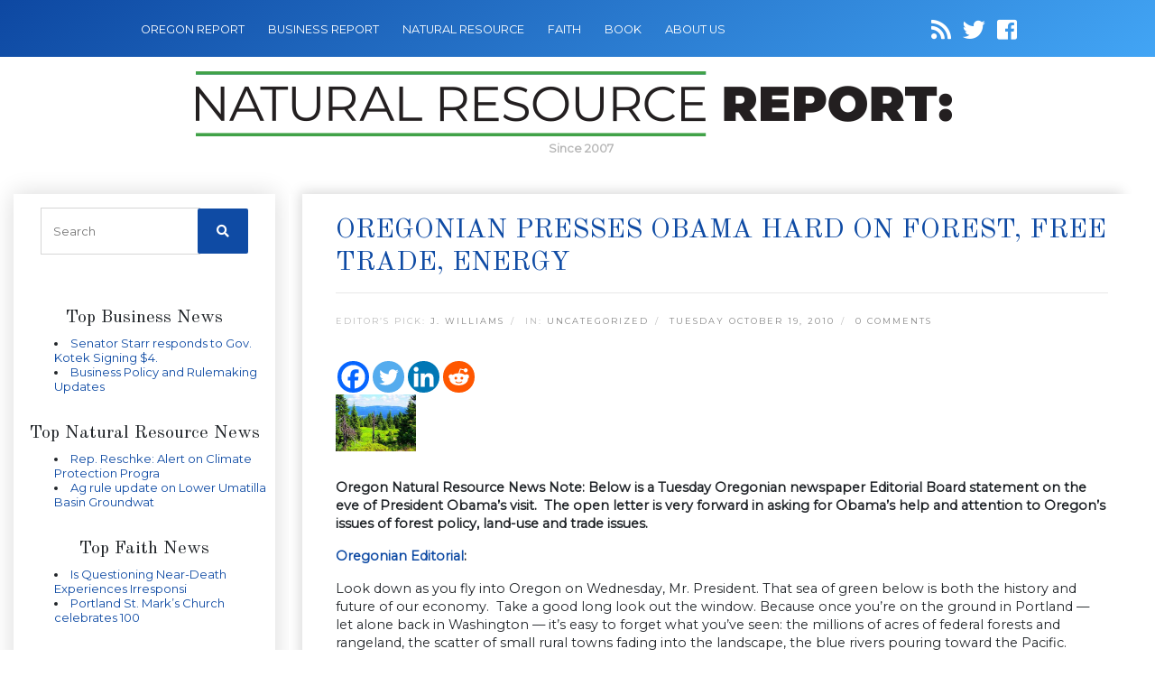

--- FILE ---
content_type: text/html; charset=UTF-8
request_url: https://naturalresourcereport.com/2010/10/oregonian-presses-obama-hard-on-forest-trade-land/
body_size: 14036
content:
<!DOCTYPE html>
<html lang="en-US">

<head>
    <meta name="google-site-verification" content="vkz_3iUQgfGJnyRl01XrYsqh9n3JStMM6WLqFliwg48" />
    <meta name="keywords" content="Agriculture, Timber, Environment and Natural Resource" />
    <meta charset="utf-8">
    <meta name="viewport" content="width=device-width, initial-scale=1, shrink-to-fit=no">
    <link rel="icon" href="https://naturalresourcereport.com/wp-content/themes/oregonnatural/images/favicon.png" />
    <title>Oregonian presses Obama hard on forest, free trade, energy</title>
            <meta name="description" content="land-use and trade issues.
Oregonian Editorial:
Look down as you fly into Oregon on Wednesday Mr. President. That sea of green below is both the history and ...">
        <meta name='robots' content='index, follow, max-image-preview:large, max-snippet:-1, max-video-preview:-1' />

	<!-- This site is optimized with the Yoast SEO plugin v21.8.1 - https://yoast.com/wordpress/plugins/seo/ -->
	<link rel="canonical" href="https://naturalresourcereport.com/2010/10/oregonian-presses-obama-hard-on-forest-trade-land/" />
	<meta property="og:locale" content="en_US" />
	<meta property="og:type" content="article" />
	<meta property="og:title" content="Oregonian presses Obama hard on forest, free trade, energy" />
	<meta property="og:description" content="Oregon Natural Resource News Note: Below is a Tuesday Oregonian newspaper Editorial Board statement on the eve of President Obama&#8217;s visit.  The open letter is very forward in asking for Obama&#8217;s help and attention to Oregon&#8217;s issues of forest policy, land-use and trade issues. Oregonian Editorial: Look down as you [&hellip;]" />
	<meta property="og:url" content="https://naturalresourcereport.com/2010/10/oregonian-presses-obama-hard-on-forest-trade-land/" />
	<meta property="og:site_name" content="Natural Resource Report" />
	<meta property="article:published_time" content="2010-10-19T14:25:49+00:00" />
	<meta property="og:image" content="https://naturalresourcereport.com/wp-content/uploads/2010/10/forest.jpg" />
	<meta name="author" content="J. Williams" />
	<meta name="twitter:card" content="summary_large_image" />
	<script type="application/ld+json" class="yoast-schema-graph">{"@context":"https://schema.org","@graph":[{"@type":"WebPage","@id":"https://naturalresourcereport.com/2010/10/oregonian-presses-obama-hard-on-forest-trade-land/","url":"https://naturalresourcereport.com/2010/10/oregonian-presses-obama-hard-on-forest-trade-land/","name":"Oregonian presses Obama hard on forest, free trade, energy","isPartOf":{"@id":"https://naturalresourcereport.com/#website"},"primaryImageOfPage":{"@id":"https://naturalresourcereport.com/2010/10/oregonian-presses-obama-hard-on-forest-trade-land/#primaryimage"},"image":{"@id":"https://naturalresourcereport.com/2010/10/oregonian-presses-obama-hard-on-forest-trade-land/#primaryimage"},"thumbnailUrl":"https://naturalresourcereport.com/wp-content/uploads/2010/10/forest.jpg","datePublished":"2010-10-19T14:25:49+00:00","dateModified":"2010-10-19T14:25:49+00:00","author":{"@id":"https://naturalresourcereport.com/#/schema/person/b9f47637293209436951f1c8700f6b7a"},"breadcrumb":{"@id":"https://naturalresourcereport.com/2010/10/oregonian-presses-obama-hard-on-forest-trade-land/#breadcrumb"},"inLanguage":"en-US","potentialAction":[{"@type":"ReadAction","target":["https://naturalresourcereport.com/2010/10/oregonian-presses-obama-hard-on-forest-trade-land/"]}]},{"@type":"ImageObject","inLanguage":"en-US","@id":"https://naturalresourcereport.com/2010/10/oregonian-presses-obama-hard-on-forest-trade-land/#primaryimage","url":"https://naturalresourcereport.com/wp-content/uploads/2010/10/forest.jpg","contentUrl":"https://naturalresourcereport.com/wp-content/uploads/2010/10/forest.jpg"},{"@type":"BreadcrumbList","@id":"https://naturalresourcereport.com/2010/10/oregonian-presses-obama-hard-on-forest-trade-land/#breadcrumb","itemListElement":[{"@type":"ListItem","position":1,"name":"Home","item":"https://naturalresourcereport.com/"},{"@type":"ListItem","position":2,"name":"Oregonian presses Obama hard on forest, free trade, energy"}]},{"@type":"WebSite","@id":"https://naturalresourcereport.com/#website","url":"https://naturalresourcereport.com/","name":"Natural Resource Report","description":"","potentialAction":[{"@type":"SearchAction","target":{"@type":"EntryPoint","urlTemplate":"https://naturalresourcereport.com/?s={search_term_string}"},"query-input":"required name=search_term_string"}],"inLanguage":"en-US"},{"@type":"Person","@id":"https://naturalresourcereport.com/#/schema/person/b9f47637293209436951f1c8700f6b7a","name":"J. Williams","image":{"@type":"ImageObject","inLanguage":"en-US","@id":"https://naturalresourcereport.com/#/schema/person/image/","url":"https://secure.gravatar.com/avatar/bafa66ddee653782864ec25d8ce41e77?s=96&d=mm&r=g","contentUrl":"https://secure.gravatar.com/avatar/bafa66ddee653782864ec25d8ce41e77?s=96&d=mm&r=g","caption":"J. Williams"},"description":"Jason Williams is the Editor and Manager of Oregon Report Media LLC. Oregon Report LLC was created in 2007 to help provide local authors, writers, non-profits, associations, governmental bodies and other organizations a place online to highlight their articles, press releases, opinions and newsletter material . Williams has Masters Degree in Business Administration from Marylhurst University in Marylhurst Oregon. Williams has created and managed several Oregon websites and has been a former radio producer for a Hillsboro radio station program. Williams is a lifelong Oregonian and lives in Beaverton Oregon.","url":"https://naturalresourcereport.com/author/admn/"}]}</script>
	<!-- / Yoast SEO plugin. -->


<link rel='dns-prefetch' href='//secure.gravatar.com' />
<link rel='dns-prefetch' href='//cdnjs.cloudflare.com' />
<link rel='dns-prefetch' href='//code.jquery.com' />
<link rel='dns-prefetch' href='//stats.wp.com' />
<link rel='dns-prefetch' href='//fonts.googleapis.com' />
<link rel='dns-prefetch' href='//use.fontawesome.com' />
<link rel='dns-prefetch' href='//v0.wordpress.com' />
<link rel="alternate" type="application/rss+xml" title="Natural Resource Report &raquo; Oregonian presses Obama hard on forest, free trade, energy Comments Feed" href="https://naturalresourcereport.com/2010/10/oregonian-presses-obama-hard-on-forest-trade-land/feed/" />
<script type="text/javascript">
window._wpemojiSettings = {"baseUrl":"https:\/\/s.w.org\/images\/core\/emoji\/14.0.0\/72x72\/","ext":".png","svgUrl":"https:\/\/s.w.org\/images\/core\/emoji\/14.0.0\/svg\/","svgExt":".svg","source":{"concatemoji":"https:\/\/naturalresourcereport.com\/wp-includes\/js\/wp-emoji-release.min.js"}};
/*! This file is auto-generated */
!function(e,a,t){var n,r,o,i=a.createElement("canvas"),p=i.getContext&&i.getContext("2d");function s(e,t){p.clearRect(0,0,i.width,i.height),p.fillText(e,0,0);e=i.toDataURL();return p.clearRect(0,0,i.width,i.height),p.fillText(t,0,0),e===i.toDataURL()}function c(e){var t=a.createElement("script");t.src=e,t.defer=t.type="text/javascript",a.getElementsByTagName("head")[0].appendChild(t)}for(o=Array("flag","emoji"),t.supports={everything:!0,everythingExceptFlag:!0},r=0;r<o.length;r++)t.supports[o[r]]=function(e){if(p&&p.fillText)switch(p.textBaseline="top",p.font="600 32px Arial",e){case"flag":return s("\ud83c\udff3\ufe0f\u200d\u26a7\ufe0f","\ud83c\udff3\ufe0f\u200b\u26a7\ufe0f")?!1:!s("\ud83c\uddfa\ud83c\uddf3","\ud83c\uddfa\u200b\ud83c\uddf3")&&!s("\ud83c\udff4\udb40\udc67\udb40\udc62\udb40\udc65\udb40\udc6e\udb40\udc67\udb40\udc7f","\ud83c\udff4\u200b\udb40\udc67\u200b\udb40\udc62\u200b\udb40\udc65\u200b\udb40\udc6e\u200b\udb40\udc67\u200b\udb40\udc7f");case"emoji":return!s("\ud83e\udef1\ud83c\udffb\u200d\ud83e\udef2\ud83c\udfff","\ud83e\udef1\ud83c\udffb\u200b\ud83e\udef2\ud83c\udfff")}return!1}(o[r]),t.supports.everything=t.supports.everything&&t.supports[o[r]],"flag"!==o[r]&&(t.supports.everythingExceptFlag=t.supports.everythingExceptFlag&&t.supports[o[r]]);t.supports.everythingExceptFlag=t.supports.everythingExceptFlag&&!t.supports.flag,t.DOMReady=!1,t.readyCallback=function(){t.DOMReady=!0},t.supports.everything||(n=function(){t.readyCallback()},a.addEventListener?(a.addEventListener("DOMContentLoaded",n,!1),e.addEventListener("load",n,!1)):(e.attachEvent("onload",n),a.attachEvent("onreadystatechange",function(){"complete"===a.readyState&&t.readyCallback()})),(e=t.source||{}).concatemoji?c(e.concatemoji):e.wpemoji&&e.twemoji&&(c(e.twemoji),c(e.wpemoji)))}(window,document,window._wpemojiSettings);
</script>
<style type="text/css">
img.wp-smiley,
img.emoji {
	display: inline !important;
	border: none !important;
	box-shadow: none !important;
	height: 1em !important;
	width: 1em !important;
	margin: 0 0.07em !important;
	vertical-align: -0.1em !important;
	background: none !important;
	padding: 0 !important;
}
</style>
	<link rel='stylesheet' id='wp-block-library-css' href='https://naturalresourcereport.com/wp-includes/css/dist/block-library/style.min.css' type='text/css' media='all' />
<style id='wp-block-library-inline-css' type='text/css'>
.has-text-align-justify{text-align:justify;}
</style>
<link rel='stylesheet' id='mediaelement-css' href='https://naturalresourcereport.com/wp-includes/js/mediaelement/mediaelementplayer-legacy.min.css' type='text/css' media='all' />
<link rel='stylesheet' id='wp-mediaelement-css' href='https://naturalresourcereport.com/wp-includes/js/mediaelement/wp-mediaelement.min.css' type='text/css' media='all' />
<link rel='stylesheet' id='classic-theme-styles-css' href='https://naturalresourcereport.com/wp-includes/css/classic-themes.min.css' type='text/css' media='all' />
<style id='global-styles-inline-css' type='text/css'>
body{--wp--preset--color--black: #000000;--wp--preset--color--cyan-bluish-gray: #abb8c3;--wp--preset--color--white: #ffffff;--wp--preset--color--pale-pink: #f78da7;--wp--preset--color--vivid-red: #cf2e2e;--wp--preset--color--luminous-vivid-orange: #ff6900;--wp--preset--color--luminous-vivid-amber: #fcb900;--wp--preset--color--light-green-cyan: #7bdcb5;--wp--preset--color--vivid-green-cyan: #00d084;--wp--preset--color--pale-cyan-blue: #8ed1fc;--wp--preset--color--vivid-cyan-blue: #0693e3;--wp--preset--color--vivid-purple: #9b51e0;--wp--preset--gradient--vivid-cyan-blue-to-vivid-purple: linear-gradient(135deg,rgba(6,147,227,1) 0%,rgb(155,81,224) 100%);--wp--preset--gradient--light-green-cyan-to-vivid-green-cyan: linear-gradient(135deg,rgb(122,220,180) 0%,rgb(0,208,130) 100%);--wp--preset--gradient--luminous-vivid-amber-to-luminous-vivid-orange: linear-gradient(135deg,rgba(252,185,0,1) 0%,rgba(255,105,0,1) 100%);--wp--preset--gradient--luminous-vivid-orange-to-vivid-red: linear-gradient(135deg,rgba(255,105,0,1) 0%,rgb(207,46,46) 100%);--wp--preset--gradient--very-light-gray-to-cyan-bluish-gray: linear-gradient(135deg,rgb(238,238,238) 0%,rgb(169,184,195) 100%);--wp--preset--gradient--cool-to-warm-spectrum: linear-gradient(135deg,rgb(74,234,220) 0%,rgb(151,120,209) 20%,rgb(207,42,186) 40%,rgb(238,44,130) 60%,rgb(251,105,98) 80%,rgb(254,248,76) 100%);--wp--preset--gradient--blush-light-purple: linear-gradient(135deg,rgb(255,206,236) 0%,rgb(152,150,240) 100%);--wp--preset--gradient--blush-bordeaux: linear-gradient(135deg,rgb(254,205,165) 0%,rgb(254,45,45) 50%,rgb(107,0,62) 100%);--wp--preset--gradient--luminous-dusk: linear-gradient(135deg,rgb(255,203,112) 0%,rgb(199,81,192) 50%,rgb(65,88,208) 100%);--wp--preset--gradient--pale-ocean: linear-gradient(135deg,rgb(255,245,203) 0%,rgb(182,227,212) 50%,rgb(51,167,181) 100%);--wp--preset--gradient--electric-grass: linear-gradient(135deg,rgb(202,248,128) 0%,rgb(113,206,126) 100%);--wp--preset--gradient--midnight: linear-gradient(135deg,rgb(2,3,129) 0%,rgb(40,116,252) 100%);--wp--preset--duotone--dark-grayscale: url('#wp-duotone-dark-grayscale');--wp--preset--duotone--grayscale: url('#wp-duotone-grayscale');--wp--preset--duotone--purple-yellow: url('#wp-duotone-purple-yellow');--wp--preset--duotone--blue-red: url('#wp-duotone-blue-red');--wp--preset--duotone--midnight: url('#wp-duotone-midnight');--wp--preset--duotone--magenta-yellow: url('#wp-duotone-magenta-yellow');--wp--preset--duotone--purple-green: url('#wp-duotone-purple-green');--wp--preset--duotone--blue-orange: url('#wp-duotone-blue-orange');--wp--preset--font-size--small: 13px;--wp--preset--font-size--medium: 20px;--wp--preset--font-size--large: 36px;--wp--preset--font-size--x-large: 42px;--wp--preset--spacing--20: 0.44rem;--wp--preset--spacing--30: 0.67rem;--wp--preset--spacing--40: 1rem;--wp--preset--spacing--50: 1.5rem;--wp--preset--spacing--60: 2.25rem;--wp--preset--spacing--70: 3.38rem;--wp--preset--spacing--80: 5.06rem;--wp--preset--shadow--natural: 6px 6px 9px rgba(0, 0, 0, 0.2);--wp--preset--shadow--deep: 12px 12px 50px rgba(0, 0, 0, 0.4);--wp--preset--shadow--sharp: 6px 6px 0px rgba(0, 0, 0, 0.2);--wp--preset--shadow--outlined: 6px 6px 0px -3px rgba(255, 255, 255, 1), 6px 6px rgba(0, 0, 0, 1);--wp--preset--shadow--crisp: 6px 6px 0px rgba(0, 0, 0, 1);}:where(.is-layout-flex){gap: 0.5em;}body .is-layout-flow > .alignleft{float: left;margin-inline-start: 0;margin-inline-end: 2em;}body .is-layout-flow > .alignright{float: right;margin-inline-start: 2em;margin-inline-end: 0;}body .is-layout-flow > .aligncenter{margin-left: auto !important;margin-right: auto !important;}body .is-layout-constrained > .alignleft{float: left;margin-inline-start: 0;margin-inline-end: 2em;}body .is-layout-constrained > .alignright{float: right;margin-inline-start: 2em;margin-inline-end: 0;}body .is-layout-constrained > .aligncenter{margin-left: auto !important;margin-right: auto !important;}body .is-layout-constrained > :where(:not(.alignleft):not(.alignright):not(.alignfull)){max-width: var(--wp--style--global--content-size);margin-left: auto !important;margin-right: auto !important;}body .is-layout-constrained > .alignwide{max-width: var(--wp--style--global--wide-size);}body .is-layout-flex{display: flex;}body .is-layout-flex{flex-wrap: wrap;align-items: center;}body .is-layout-flex > *{margin: 0;}:where(.wp-block-columns.is-layout-flex){gap: 2em;}.has-black-color{color: var(--wp--preset--color--black) !important;}.has-cyan-bluish-gray-color{color: var(--wp--preset--color--cyan-bluish-gray) !important;}.has-white-color{color: var(--wp--preset--color--white) !important;}.has-pale-pink-color{color: var(--wp--preset--color--pale-pink) !important;}.has-vivid-red-color{color: var(--wp--preset--color--vivid-red) !important;}.has-luminous-vivid-orange-color{color: var(--wp--preset--color--luminous-vivid-orange) !important;}.has-luminous-vivid-amber-color{color: var(--wp--preset--color--luminous-vivid-amber) !important;}.has-light-green-cyan-color{color: var(--wp--preset--color--light-green-cyan) !important;}.has-vivid-green-cyan-color{color: var(--wp--preset--color--vivid-green-cyan) !important;}.has-pale-cyan-blue-color{color: var(--wp--preset--color--pale-cyan-blue) !important;}.has-vivid-cyan-blue-color{color: var(--wp--preset--color--vivid-cyan-blue) !important;}.has-vivid-purple-color{color: var(--wp--preset--color--vivid-purple) !important;}.has-black-background-color{background-color: var(--wp--preset--color--black) !important;}.has-cyan-bluish-gray-background-color{background-color: var(--wp--preset--color--cyan-bluish-gray) !important;}.has-white-background-color{background-color: var(--wp--preset--color--white) !important;}.has-pale-pink-background-color{background-color: var(--wp--preset--color--pale-pink) !important;}.has-vivid-red-background-color{background-color: var(--wp--preset--color--vivid-red) !important;}.has-luminous-vivid-orange-background-color{background-color: var(--wp--preset--color--luminous-vivid-orange) !important;}.has-luminous-vivid-amber-background-color{background-color: var(--wp--preset--color--luminous-vivid-amber) !important;}.has-light-green-cyan-background-color{background-color: var(--wp--preset--color--light-green-cyan) !important;}.has-vivid-green-cyan-background-color{background-color: var(--wp--preset--color--vivid-green-cyan) !important;}.has-pale-cyan-blue-background-color{background-color: var(--wp--preset--color--pale-cyan-blue) !important;}.has-vivid-cyan-blue-background-color{background-color: var(--wp--preset--color--vivid-cyan-blue) !important;}.has-vivid-purple-background-color{background-color: var(--wp--preset--color--vivid-purple) !important;}.has-black-border-color{border-color: var(--wp--preset--color--black) !important;}.has-cyan-bluish-gray-border-color{border-color: var(--wp--preset--color--cyan-bluish-gray) !important;}.has-white-border-color{border-color: var(--wp--preset--color--white) !important;}.has-pale-pink-border-color{border-color: var(--wp--preset--color--pale-pink) !important;}.has-vivid-red-border-color{border-color: var(--wp--preset--color--vivid-red) !important;}.has-luminous-vivid-orange-border-color{border-color: var(--wp--preset--color--luminous-vivid-orange) !important;}.has-luminous-vivid-amber-border-color{border-color: var(--wp--preset--color--luminous-vivid-amber) !important;}.has-light-green-cyan-border-color{border-color: var(--wp--preset--color--light-green-cyan) !important;}.has-vivid-green-cyan-border-color{border-color: var(--wp--preset--color--vivid-green-cyan) !important;}.has-pale-cyan-blue-border-color{border-color: var(--wp--preset--color--pale-cyan-blue) !important;}.has-vivid-cyan-blue-border-color{border-color: var(--wp--preset--color--vivid-cyan-blue) !important;}.has-vivid-purple-border-color{border-color: var(--wp--preset--color--vivid-purple) !important;}.has-vivid-cyan-blue-to-vivid-purple-gradient-background{background: var(--wp--preset--gradient--vivid-cyan-blue-to-vivid-purple) !important;}.has-light-green-cyan-to-vivid-green-cyan-gradient-background{background: var(--wp--preset--gradient--light-green-cyan-to-vivid-green-cyan) !important;}.has-luminous-vivid-amber-to-luminous-vivid-orange-gradient-background{background: var(--wp--preset--gradient--luminous-vivid-amber-to-luminous-vivid-orange) !important;}.has-luminous-vivid-orange-to-vivid-red-gradient-background{background: var(--wp--preset--gradient--luminous-vivid-orange-to-vivid-red) !important;}.has-very-light-gray-to-cyan-bluish-gray-gradient-background{background: var(--wp--preset--gradient--very-light-gray-to-cyan-bluish-gray) !important;}.has-cool-to-warm-spectrum-gradient-background{background: var(--wp--preset--gradient--cool-to-warm-spectrum) !important;}.has-blush-light-purple-gradient-background{background: var(--wp--preset--gradient--blush-light-purple) !important;}.has-blush-bordeaux-gradient-background{background: var(--wp--preset--gradient--blush-bordeaux) !important;}.has-luminous-dusk-gradient-background{background: var(--wp--preset--gradient--luminous-dusk) !important;}.has-pale-ocean-gradient-background{background: var(--wp--preset--gradient--pale-ocean) !important;}.has-electric-grass-gradient-background{background: var(--wp--preset--gradient--electric-grass) !important;}.has-midnight-gradient-background{background: var(--wp--preset--gradient--midnight) !important;}.has-small-font-size{font-size: var(--wp--preset--font-size--small) !important;}.has-medium-font-size{font-size: var(--wp--preset--font-size--medium) !important;}.has-large-font-size{font-size: var(--wp--preset--font-size--large) !important;}.has-x-large-font-size{font-size: var(--wp--preset--font-size--x-large) !important;}
.wp-block-navigation a:where(:not(.wp-element-button)){color: inherit;}
:where(.wp-block-columns.is-layout-flex){gap: 2em;}
.wp-block-pullquote{font-size: 1.5em;line-height: 1.6;}
</style>
<link rel='stylesheet' id='cptch_stylesheet-css' href='https://naturalresourcereport.com/wp-content/plugins/captcha/css/front_end_style.css' type='text/css' media='all' />
<link rel='stylesheet' id='dashicons-css' href='https://naturalresourcereport.com/wp-includes/css/dashicons.min.css' type='text/css' media='all' />
<link rel='stylesheet' id='cptch_desktop_style-css' href='https://naturalresourcereport.com/wp-content/plugins/captcha/css/desktop_style.css' type='text/css' media='all' />
<link rel='stylesheet' id='font-css' href='https://fonts.googleapis.com/css?family=Old+Standard+TT%7CMontserrat&#038;ver=6.2.8' type='text/css' media='all' />
<link rel='stylesheet' id='font-awesome-css' href='https://use.fontawesome.com/releases/v5.7.0/css/all.css' type='text/css' media='all' />
<link rel='stylesheet' id='bootstrap-css' href='https://naturalresourcereport.com/wp-content/themes/oregonnatural/css/bootstrap.min.css' type='text/css' media='all' />
<link rel='stylesheet' id='main_css-css' href='https://naturalresourcereport.com/wp-content/themes/oregonnatural/style.css' type='text/css' media='all' />
<link rel='stylesheet' id='heateor_sss_frontend_css-css' href='https://naturalresourcereport.com/wp-content/plugins/sassy-social-share/public/css/sassy-social-share-public.css' type='text/css' media='all' />
<style id='heateor_sss_frontend_css-inline-css' type='text/css'>
.heateor_sss_button_instagram span.heateor_sss_svg,a.heateor_sss_instagram span.heateor_sss_svg{background:radial-gradient(circle at 30% 107%,#fdf497 0,#fdf497 5%,#fd5949 45%,#d6249f 60%,#285aeb 90%)}.heateor_sss_horizontal_sharing .heateor_sss_svg,.heateor_sss_standard_follow_icons_container .heateor_sss_svg{color:#fff;border-width:0px;border-style:solid;border-color:transparent}.heateor_sss_horizontal_sharing .heateorSssTCBackground{color:#666}.heateor_sss_horizontal_sharing span.heateor_sss_svg:hover,.heateor_sss_standard_follow_icons_container span.heateor_sss_svg:hover{border-color:transparent;}.heateor_sss_vertical_sharing span.heateor_sss_svg,.heateor_sss_floating_follow_icons_container span.heateor_sss_svg{color:#fff;border-width:0px;border-style:solid;border-color:transparent;}.heateor_sss_vertical_sharing .heateorSssTCBackground{color:#666;}.heateor_sss_vertical_sharing span.heateor_sss_svg:hover,.heateor_sss_floating_follow_icons_container span.heateor_sss_svg:hover{border-color:transparent;}@media screen and (max-width:783px) {.heateor_sss_vertical_sharing{display:none!important}}
</style>
<link rel='stylesheet' id='jetpack_css-css' href='https://naturalresourcereport.com/wp-content/plugins/jetpack/css/jetpack.css' type='text/css' media='all' />
<script type='text/javascript' src='https://naturalresourcereport.com/wp-includes/js/jquery/jquery.min.js' id='jquery-core-js'></script>
<script type='text/javascript' src='https://naturalresourcereport.com/wp-includes/js/jquery/jquery-migrate.min.js' id='jquery-migrate-js'></script>
<link rel="https://api.w.org/" href="https://naturalresourcereport.com/wp-json/" /><link rel="alternate" type="application/json" href="https://naturalresourcereport.com/wp-json/wp/v2/posts/3303" /><link rel="EditURI" type="application/rsd+xml" title="RSD" href="https://naturalresourcereport.com/xmlrpc.php?rsd" />
<link rel="wlwmanifest" type="application/wlwmanifest+xml" href="https://naturalresourcereport.com/wp-includes/wlwmanifest.xml" />
<meta name="generator" content="WordPress 6.2.8" />
<link rel='shortlink' href='https://wp.me/p2QkDp-Rh' />
	<style>img#wpstats{display:none}</style>
		
    
</head>

<body data-rsssl=1 class="post-template-default single single-post postid-3303 single-format-standard">

    <!-- Navigation -->
    <nav class="navbar navbar-dark navbar-expand-lg">
        <div class="container-fluid">
            <button class="navbar-toggler" type="button" data-toggle="collapse" data-target="#navbarResponsive" aria-controls="navbarResponsive" aria-expanded="false" aria-label="Toggle navigation">
                <span class="navbar-toggler-icon"></span>
            </button>
            <div id="navbarResponsive" class="collapse navbar-collapse"><ul id="menu-menu-1" class="navbar-nav ml-0"><li id="menu-item-10328" class="menu-item menu-item-type-custom menu-item-object-custom menu-item-10328 nav-item"><a href="http://oregonreport.com/" class="nav-link">OREGON REPORT</a></li>
<li id="menu-item-10335" class="menu-item menu-item-type-custom menu-item-object-custom menu-item-10335 nav-item"><a href="https://oregonbusinessreport.com/" class="nav-link">BUSINESS REPORT</a></li>
<li id="menu-item-10336" class="menu-item menu-item-type-custom menu-item-object-custom menu-item-home menu-item-10336 nav-item"><a href="https://naturalresourcereport.com/" class="nav-link">NATURAL RESOURCE</a></li>
<li id="menu-item-10337" class="menu-item menu-item-type-custom menu-item-object-custom menu-item-10337 nav-item"><a href="http://oregonfaithreport.com/" class="nav-link">FAITH</a></li>
<li id="menu-item-10338" class="menu-item menu-item-type-custom menu-item-object-custom menu-item-10338 nav-item"><a href="http://oregonbookreport.com/" class="nav-link">BOOK</a></li>
<li id="menu-item-11588" class="menu-item menu-item-type-post_type menu-item-object-page menu-item-11588 nav-item"><a href="https://naturalresourcereport.com/about/" class="nav-link">About Us</a></li>
</ul></div>
            <div class="social-icons">
                <a id="follow.it" target="_blank" href="https://naturalresourcereport.com/feed/"><i class="fa fa-rss"></i></a>
                <a target="_blank" href="https://twitter.com/ResourceReport"><i class="fab fa-twitter"></i></a>
                <a target="_blank" href="https://www.facebook.com/pages/Oregon-Natural-Resource-Report/150188221663035"><i class="fab fa-facebook-square"></i></a>
            </div>
        </div>
    </nav>
    <div class="container-fluid">
        <div id="logo">
            <a class="navbar-brand" href="https://naturalresourcereport.com">
                <img src="https://naturalresourcereport.com/wp-content/themes/oregonnatural/images/logo-natural-resource-report.png" style="max-width: 100%"/>
            </a>
            <div class="logo-date">Since 2007</div>
        </div>
    </div>
    
    <!-- facebook javascript SDK -->
    <div id="fb-root"></div>
    <script>(function(d, s, id) {
    var js, fjs = d.getElementsByTagName(s)[0];
    if (d.getElementById(id)) return;
    js = d.createElement(s); js.id = id;
    js.src = 'https://connect.facebook.net/en_US/sdk.js#xfbml=1&version=v2.12&appId=150683011650612&autoLogAppEvents=1';
    fjs.parentNode.insertBefore(js, fjs);
    }(document, 'script', 'facebook-jssdk'));</script>

<!-- Page Content -->
<div class="container-fluid content">

    <div class="row">
        <!-- Sidebar Widgets Column Left -->
        

<!-- This div is used to indicate the original position of the scrollable fixed div. -->
<div class="scroller_anchor"></div>
<div class="col-md-3 sidebar sidebar-left">

        <div id="secondary" class="sidebar-container" role="complementary">
        <div class="widget-area">
            <!-- Search form -->
            <aside id="search-3" class="widget widget_search">
                <h3 class="widget-title">CATALYST SITE SEARCH</h3>
                <div class="widget-content">
                    <form role="search" method="get" class="search-form" action="https://naturalresourcereport.com">
                        <label>
                            <input type="search" class="search-field" placeholder="Search" value="" name="s">
                        </label>
                        <button type="submit" class="search-submit"><i class="fa fa-search"></i></button>
                    </form>
                </div>
            </aside>



            <!-- News feeds -->
            
            <div class="newsfeed">
                                <div class="header" style="border:none;">
                    <h5>Top Business News</h5>
                </div>
                <div>
                    <ul title="Oregon">

                                                <li><a href="https://oregonbusinessreport.com/2025/11/senator-starr-responds-to-gov-kotek-signing-4-3b-transportation-tax-hike/" target="_blank" title="Senator Starr responds to Gov. Kotek Signing $4.3B Transportation Tax Hike">Senator Starr responds to Gov. Kotek Signing $4.</a></li>
                                                <li><a href="https://oregonbusinessreport.com/2025/11/business-policy-and-rulemaking-updates/" target="_blank" title="Business Policy and Rulemaking Updates">Business Policy and Rulemaking Updates</a></li>
                        
                    </ul>
                    &nbsp;
                </div>

                

                


                                <div class="header" style="border:none;">
                    <h5>Top Natural Resource News</h5>
                </div>
                <div>
                    <ul title="Oregon">

                                                <li><a href="https://naturalresourcereport.com/2025/11/rep-reschke-alert-on-climate-protection-program/" target="_blank" title="Rep. Reschke: Alert on Climate Protection Program">Rep. Reschke: Alert on Climate Protection Progra</a></li>
                                                <li><a href="https://naturalresourcereport.com/2025/11/ag-rule-update-on-lower-umatilla-basin-groundwater-management-area/" target="_blank" title="Ag rule update on Lower Umatilla Basin Groundwater Management Area">Ag rule update on Lower Umatilla Basin Groundwat</a></li>
                        
                    </ul>
                    &nbsp;
                </div>

                


                                <div class="header" style="border:none;">
                    <h5>Top Faith News</h5>
                </div>
                <div>
                    <ul title="Oregon">

                                                <li><a href="https://oregonfaithreport.com/2025/11/is-questioning-near-death-experiences-irresponsible/" target="_blank" title="Is Questioning Near-Death Experiences Irresponsible?">Is Questioning Near-Death Experiences Irresponsi</a></li>
                                                <li><a href="https://oregonfaithreport.com/2025/11/portland-st-marks-church-celebrates-100/" target="_blank" title="Portland St. Mark’s Church celebrates 100">Portland St. Mark’s Church celebrates 100</a></li>
                        
                    </ul>
                    &nbsp;
                </div>

                            </div>
            <aside id="archives-3" class="widget widget_archive"><h3 class="widget-title">Archives</h3><div class="widget-content">		<label class="screen-reader-text" for="archives-dropdown-3">Archives</label>
		<select id="archives-dropdown-3" name="archive-dropdown">
			
			<option value="">Select Month</option>
				<option value='https://naturalresourcereport.com/2025/11/'> November 2025 </option>
	<option value='https://naturalresourcereport.com/2025/10/'> October 2025 </option>
	<option value='https://naturalresourcereport.com/2025/09/'> September 2025 </option>
	<option value='https://naturalresourcereport.com/2025/08/'> August 2025 </option>
	<option value='https://naturalresourcereport.com/2025/07/'> July 2025 </option>
	<option value='https://naturalresourcereport.com/2025/06/'> June 2025 </option>
	<option value='https://naturalresourcereport.com/2025/05/'> May 2025 </option>
	<option value='https://naturalresourcereport.com/2025/04/'> April 2025 </option>
	<option value='https://naturalresourcereport.com/2025/03/'> March 2025 </option>
	<option value='https://naturalresourcereport.com/2025/02/'> February 2025 </option>
	<option value='https://naturalresourcereport.com/2025/01/'> January 2025 </option>
	<option value='https://naturalresourcereport.com/2024/12/'> December 2024 </option>
	<option value='https://naturalresourcereport.com/2024/11/'> November 2024 </option>
	<option value='https://naturalresourcereport.com/2024/10/'> October 2024 </option>
	<option value='https://naturalresourcereport.com/2024/09/'> September 2024 </option>
	<option value='https://naturalresourcereport.com/2024/08/'> August 2024 </option>
	<option value='https://naturalresourcereport.com/2024/07/'> July 2024 </option>
	<option value='https://naturalresourcereport.com/2024/06/'> June 2024 </option>
	<option value='https://naturalresourcereport.com/2024/05/'> May 2024 </option>
	<option value='https://naturalresourcereport.com/2024/04/'> April 2024 </option>
	<option value='https://naturalresourcereport.com/2024/03/'> March 2024 </option>
	<option value='https://naturalresourcereport.com/2024/02/'> February 2024 </option>
	<option value='https://naturalresourcereport.com/2024/01/'> January 2024 </option>
	<option value='https://naturalresourcereport.com/2023/12/'> December 2023 </option>
	<option value='https://naturalresourcereport.com/2023/11/'> November 2023 </option>
	<option value='https://naturalresourcereport.com/2023/10/'> October 2023 </option>
	<option value='https://naturalresourcereport.com/2023/09/'> September 2023 </option>
	<option value='https://naturalresourcereport.com/2023/08/'> August 2023 </option>
	<option value='https://naturalresourcereport.com/2023/07/'> July 2023 </option>
	<option value='https://naturalresourcereport.com/2023/06/'> June 2023 </option>
	<option value='https://naturalresourcereport.com/2023/05/'> May 2023 </option>
	<option value='https://naturalresourcereport.com/2023/04/'> April 2023 </option>
	<option value='https://naturalresourcereport.com/2023/03/'> March 2023 </option>
	<option value='https://naturalresourcereport.com/2023/02/'> February 2023 </option>
	<option value='https://naturalresourcereport.com/2023/01/'> January 2023 </option>
	<option value='https://naturalresourcereport.com/2022/12/'> December 2022 </option>
	<option value='https://naturalresourcereport.com/2022/11/'> November 2022 </option>
	<option value='https://naturalresourcereport.com/2022/10/'> October 2022 </option>
	<option value='https://naturalresourcereport.com/2022/09/'> September 2022 </option>
	<option value='https://naturalresourcereport.com/2022/08/'> August 2022 </option>
	<option value='https://naturalresourcereport.com/2022/07/'> July 2022 </option>
	<option value='https://naturalresourcereport.com/2022/06/'> June 2022 </option>
	<option value='https://naturalresourcereport.com/2022/05/'> May 2022 </option>
	<option value='https://naturalresourcereport.com/2022/04/'> April 2022 </option>
	<option value='https://naturalresourcereport.com/2022/03/'> March 2022 </option>
	<option value='https://naturalresourcereport.com/2022/02/'> February 2022 </option>
	<option value='https://naturalresourcereport.com/2022/01/'> January 2022 </option>
	<option value='https://naturalresourcereport.com/2021/12/'> December 2021 </option>
	<option value='https://naturalresourcereport.com/2021/11/'> November 2021 </option>
	<option value='https://naturalresourcereport.com/2021/10/'> October 2021 </option>
	<option value='https://naturalresourcereport.com/2021/09/'> September 2021 </option>
	<option value='https://naturalresourcereport.com/2021/08/'> August 2021 </option>
	<option value='https://naturalresourcereport.com/2021/07/'> July 2021 </option>
	<option value='https://naturalresourcereport.com/2021/06/'> June 2021 </option>
	<option value='https://naturalresourcereport.com/2021/05/'> May 2021 </option>
	<option value='https://naturalresourcereport.com/2021/04/'> April 2021 </option>
	<option value='https://naturalresourcereport.com/2021/03/'> March 2021 </option>
	<option value='https://naturalresourcereport.com/2021/02/'> February 2021 </option>
	<option value='https://naturalresourcereport.com/2021/01/'> January 2021 </option>
	<option value='https://naturalresourcereport.com/2020/12/'> December 2020 </option>
	<option value='https://naturalresourcereport.com/2020/11/'> November 2020 </option>
	<option value='https://naturalresourcereport.com/2020/10/'> October 2020 </option>
	<option value='https://naturalresourcereport.com/2020/09/'> September 2020 </option>
	<option value='https://naturalresourcereport.com/2020/08/'> August 2020 </option>
	<option value='https://naturalresourcereport.com/2020/07/'> July 2020 </option>
	<option value='https://naturalresourcereport.com/2020/06/'> June 2020 </option>
	<option value='https://naturalresourcereport.com/2020/05/'> May 2020 </option>
	<option value='https://naturalresourcereport.com/2020/04/'> April 2020 </option>
	<option value='https://naturalresourcereport.com/2020/03/'> March 2020 </option>
	<option value='https://naturalresourcereport.com/2020/02/'> February 2020 </option>
	<option value='https://naturalresourcereport.com/2020/01/'> January 2020 </option>
	<option value='https://naturalresourcereport.com/2019/12/'> December 2019 </option>
	<option value='https://naturalresourcereport.com/2019/11/'> November 2019 </option>
	<option value='https://naturalresourcereport.com/2019/10/'> October 2019 </option>
	<option value='https://naturalresourcereport.com/2019/09/'> September 2019 </option>
	<option value='https://naturalresourcereport.com/2019/08/'> August 2019 </option>
	<option value='https://naturalresourcereport.com/2019/07/'> July 2019 </option>
	<option value='https://naturalresourcereport.com/2019/06/'> June 2019 </option>
	<option value='https://naturalresourcereport.com/2019/05/'> May 2019 </option>
	<option value='https://naturalresourcereport.com/2019/04/'> April 2019 </option>
	<option value='https://naturalresourcereport.com/2019/03/'> March 2019 </option>
	<option value='https://naturalresourcereport.com/2019/02/'> February 2019 </option>
	<option value='https://naturalresourcereport.com/2019/01/'> January 2019 </option>
	<option value='https://naturalresourcereport.com/2018/12/'> December 2018 </option>
	<option value='https://naturalresourcereport.com/2018/11/'> November 2018 </option>
	<option value='https://naturalresourcereport.com/2018/10/'> October 2018 </option>
	<option value='https://naturalresourcereport.com/2018/09/'> September 2018 </option>
	<option value='https://naturalresourcereport.com/2018/08/'> August 2018 </option>
	<option value='https://naturalresourcereport.com/2018/07/'> July 2018 </option>
	<option value='https://naturalresourcereport.com/2018/06/'> June 2018 </option>
	<option value='https://naturalresourcereport.com/2018/05/'> May 2018 </option>
	<option value='https://naturalresourcereport.com/2018/04/'> April 2018 </option>
	<option value='https://naturalresourcereport.com/2018/03/'> March 2018 </option>
	<option value='https://naturalresourcereport.com/2018/02/'> February 2018 </option>
	<option value='https://naturalresourcereport.com/2018/01/'> January 2018 </option>
	<option value='https://naturalresourcereport.com/2017/12/'> December 2017 </option>
	<option value='https://naturalresourcereport.com/2017/11/'> November 2017 </option>
	<option value='https://naturalresourcereport.com/2017/10/'> October 2017 </option>
	<option value='https://naturalresourcereport.com/2017/09/'> September 2017 </option>
	<option value='https://naturalresourcereport.com/2017/08/'> August 2017 </option>
	<option value='https://naturalresourcereport.com/2017/07/'> July 2017 </option>
	<option value='https://naturalresourcereport.com/2017/06/'> June 2017 </option>
	<option value='https://naturalresourcereport.com/2017/05/'> May 2017 </option>
	<option value='https://naturalresourcereport.com/2017/04/'> April 2017 </option>
	<option value='https://naturalresourcereport.com/2017/03/'> March 2017 </option>
	<option value='https://naturalresourcereport.com/2017/02/'> February 2017 </option>
	<option value='https://naturalresourcereport.com/2017/01/'> January 2017 </option>
	<option value='https://naturalresourcereport.com/2016/12/'> December 2016 </option>
	<option value='https://naturalresourcereport.com/2016/11/'> November 2016 </option>
	<option value='https://naturalresourcereport.com/2016/10/'> October 2016 </option>
	<option value='https://naturalresourcereport.com/2016/09/'> September 2016 </option>
	<option value='https://naturalresourcereport.com/2016/08/'> August 2016 </option>
	<option value='https://naturalresourcereport.com/2016/07/'> July 2016 </option>
	<option value='https://naturalresourcereport.com/2016/06/'> June 2016 </option>
	<option value='https://naturalresourcereport.com/2016/05/'> May 2016 </option>
	<option value='https://naturalresourcereport.com/2016/04/'> April 2016 </option>
	<option value='https://naturalresourcereport.com/2016/03/'> March 2016 </option>
	<option value='https://naturalresourcereport.com/2016/02/'> February 2016 </option>
	<option value='https://naturalresourcereport.com/2016/01/'> January 2016 </option>
	<option value='https://naturalresourcereport.com/2015/12/'> December 2015 </option>
	<option value='https://naturalresourcereport.com/2015/11/'> November 2015 </option>
	<option value='https://naturalresourcereport.com/2015/10/'> October 2015 </option>
	<option value='https://naturalresourcereport.com/2015/09/'> September 2015 </option>
	<option value='https://naturalresourcereport.com/2015/08/'> August 2015 </option>
	<option value='https://naturalresourcereport.com/2015/07/'> July 2015 </option>
	<option value='https://naturalresourcereport.com/2015/06/'> June 2015 </option>
	<option value='https://naturalresourcereport.com/2015/05/'> May 2015 </option>
	<option value='https://naturalresourcereport.com/2015/04/'> April 2015 </option>
	<option value='https://naturalresourcereport.com/2015/03/'> March 2015 </option>
	<option value='https://naturalresourcereport.com/2015/02/'> February 2015 </option>
	<option value='https://naturalresourcereport.com/2015/01/'> January 2015 </option>
	<option value='https://naturalresourcereport.com/2014/12/'> December 2014 </option>
	<option value='https://naturalresourcereport.com/2014/11/'> November 2014 </option>
	<option value='https://naturalresourcereport.com/2014/10/'> October 2014 </option>
	<option value='https://naturalresourcereport.com/2014/09/'> September 2014 </option>
	<option value='https://naturalresourcereport.com/2014/08/'> August 2014 </option>
	<option value='https://naturalresourcereport.com/2014/07/'> July 2014 </option>
	<option value='https://naturalresourcereport.com/2014/06/'> June 2014 </option>
	<option value='https://naturalresourcereport.com/2014/05/'> May 2014 </option>
	<option value='https://naturalresourcereport.com/2014/04/'> April 2014 </option>
	<option value='https://naturalresourcereport.com/2014/03/'> March 2014 </option>
	<option value='https://naturalresourcereport.com/2014/02/'> February 2014 </option>
	<option value='https://naturalresourcereport.com/2014/01/'> January 2014 </option>
	<option value='https://naturalresourcereport.com/2013/12/'> December 2013 </option>
	<option value='https://naturalresourcereport.com/2013/11/'> November 2013 </option>
	<option value='https://naturalresourcereport.com/2013/10/'> October 2013 </option>
	<option value='https://naturalresourcereport.com/2013/09/'> September 2013 </option>
	<option value='https://naturalresourcereport.com/2013/08/'> August 2013 </option>
	<option value='https://naturalresourcereport.com/2013/07/'> July 2013 </option>
	<option value='https://naturalresourcereport.com/2013/06/'> June 2013 </option>
	<option value='https://naturalresourcereport.com/2013/05/'> May 2013 </option>
	<option value='https://naturalresourcereport.com/2013/04/'> April 2013 </option>
	<option value='https://naturalresourcereport.com/2013/03/'> March 2013 </option>
	<option value='https://naturalresourcereport.com/2013/02/'> February 2013 </option>
	<option value='https://naturalresourcereport.com/2013/01/'> January 2013 </option>
	<option value='https://naturalresourcereport.com/2012/12/'> December 2012 </option>
	<option value='https://naturalresourcereport.com/2012/11/'> November 2012 </option>
	<option value='https://naturalresourcereport.com/2012/10/'> October 2012 </option>
	<option value='https://naturalresourcereport.com/2012/09/'> September 2012 </option>
	<option value='https://naturalresourcereport.com/2012/08/'> August 2012 </option>
	<option value='https://naturalresourcereport.com/2012/07/'> July 2012 </option>
	<option value='https://naturalresourcereport.com/2012/06/'> June 2012 </option>
	<option value='https://naturalresourcereport.com/2012/05/'> May 2012 </option>
	<option value='https://naturalresourcereport.com/2012/04/'> April 2012 </option>
	<option value='https://naturalresourcereport.com/2012/03/'> March 2012 </option>
	<option value='https://naturalresourcereport.com/2012/02/'> February 2012 </option>
	<option value='https://naturalresourcereport.com/2012/01/'> January 2012 </option>
	<option value='https://naturalresourcereport.com/2011/12/'> December 2011 </option>
	<option value='https://naturalresourcereport.com/2011/11/'> November 2011 </option>
	<option value='https://naturalresourcereport.com/2011/10/'> October 2011 </option>
	<option value='https://naturalresourcereport.com/2011/09/'> September 2011 </option>
	<option value='https://naturalresourcereport.com/2011/08/'> August 2011 </option>
	<option value='https://naturalresourcereport.com/2011/07/'> July 2011 </option>
	<option value='https://naturalresourcereport.com/2011/06/'> June 2011 </option>
	<option value='https://naturalresourcereport.com/2011/05/'> May 2011 </option>
	<option value='https://naturalresourcereport.com/2011/04/'> April 2011 </option>
	<option value='https://naturalresourcereport.com/2011/03/'> March 2011 </option>
	<option value='https://naturalresourcereport.com/2011/02/'> February 2011 </option>
	<option value='https://naturalresourcereport.com/2011/01/'> January 2011 </option>
	<option value='https://naturalresourcereport.com/2010/12/'> December 2010 </option>
	<option value='https://naturalresourcereport.com/2010/11/'> November 2010 </option>
	<option value='https://naturalresourcereport.com/2010/10/'> October 2010 </option>
	<option value='https://naturalresourcereport.com/2010/09/'> September 2010 </option>
	<option value='https://naturalresourcereport.com/2010/08/'> August 2010 </option>
	<option value='https://naturalresourcereport.com/2010/07/'> July 2010 </option>
	<option value='https://naturalresourcereport.com/2010/06/'> June 2010 </option>
	<option value='https://naturalresourcereport.com/2010/05/'> May 2010 </option>
	<option value='https://naturalresourcereport.com/2010/04/'> April 2010 </option>
	<option value='https://naturalresourcereport.com/2010/03/'> March 2010 </option>
	<option value='https://naturalresourcereport.com/2010/02/'> February 2010 </option>
	<option value='https://naturalresourcereport.com/2010/01/'> January 2010 </option>
	<option value='https://naturalresourcereport.com/2009/12/'> December 2009 </option>
	<option value='https://naturalresourcereport.com/2009/11/'> November 2009 </option>
	<option value='https://naturalresourcereport.com/2009/10/'> October 2009 </option>
	<option value='https://naturalresourcereport.com/2009/09/'> September 2009 </option>
	<option value='https://naturalresourcereport.com/2009/08/'> August 2009 </option>
	<option value='https://naturalresourcereport.com/2009/07/'> July 2009 </option>
	<option value='https://naturalresourcereport.com/2009/06/'> June 2009 </option>
	<option value='https://naturalresourcereport.com/2009/05/'> May 2009 </option>
	<option value='https://naturalresourcereport.com/2009/04/'> April 2009 </option>
	<option value='https://naturalresourcereport.com/2009/03/'> March 2009 </option>
	<option value='https://naturalresourcereport.com/2009/02/'> February 2009 </option>
	<option value='https://naturalresourcereport.com/2009/01/'> January 2009 </option>
	<option value='https://naturalresourcereport.com/2008/12/'> December 2008 </option>
	<option value='https://naturalresourcereport.com/2008/11/'> November 2008 </option>
	<option value='https://naturalresourcereport.com/2008/10/'> October 2008 </option>
	<option value='https://naturalresourcereport.com/2008/09/'> September 2008 </option>
	<option value='https://naturalresourcereport.com/2008/08/'> August 2008 </option>
	<option value='https://naturalresourcereport.com/2008/07/'> July 2008 </option>
	<option value='https://naturalresourcereport.com/2008/06/'> June 2008 </option>
	<option value='https://naturalresourcereport.com/2008/05/'> May 2008 </option>
	<option value='https://naturalresourcereport.com/2008/04/'> April 2008 </option>
	<option value='https://naturalresourcereport.com/2008/01/'> January 2008 </option>

		</select>

<script type="text/javascript">
/* <![CDATA[ */
(function() {
	var dropdown = document.getElementById( "archives-dropdown-3" );
	function onSelectChange() {
		if ( dropdown.options[ dropdown.selectedIndex ].value !== '' ) {
			document.location.href = this.options[ this.selectedIndex ].value;
		}
	}
	dropdown.onchange = onSelectChange;
})();
/* ]]> */
</script>
			</aside>        </div>
        <!-- .widget-area -->
    </div>
    <!-- #secondary -->
    

</div>


        <!-- Post Content Column -->
        <div class="col-lg-9 main-content single_content">
            <article id="post-3303" class="post-3303 post type-post status-publish format-standard hentry category-uncategorized">


    <header class="entry-header">

        <h1 class="entry-title entry-title-cover-empty">
            Oregonian presses Obama hard on forest, free trade, energy        </h1>

        <div class="entry-meta">

            <div class="meta-item meta-author">Editor’s Pick: <span class="vcard author"><span class="fn"><a href="https://naturalresourcereport.com/editors-pick/">J. Williams</a></span></span>
            </div>

            <div class="meta-item meta-category">In: 
                <a href="https://naturalresourcereport.com/category/uncategorized/" rel="category tag">Uncategorized</a>            </div>
            <div class="meta-item meta-date"><span class="updated">Tuesday October 19, 2010</span></div>
            <div class="meta-item meta-comments">
                <a href="#respond">
                    <span class="dsq-postid" data-dsqidentifier="3303 https://naturalresourcereport.com/?p=3303">No Comments</span> yet, we're awaiting your thoughts                </a> &nbsp;&nbsp;&nbsp;&nbsp;&nbsp;
            </div>
            <!-- Facebook like button and counter -->
                                <div class="fb-like" data-href="https://naturalresourcereport.com/2010/10/oregonian-presses-obama-hard-on-forest-trade-land/" data-layout="button_count" data-action="like" data-size="large" data-show-faces="true" data-share="true"></div>
        </div>

    </header>
    
    <!--    <div class="post_thumbnail">
            </div>
    -->
    
    <div class="entry-content clearfix">
        <div class='heateorSssClear'></div><div  class='heateor_sss_sharing_container heateor_sss_horizontal_sharing' data-heateor-sss-href='https://naturalresourcereport.com/2010/10/oregonian-presses-obama-hard-on-forest-trade-land/'><div class='heateor_sss_sharing_title' style="font-weight:bold" ></div><div class="heateor_sss_sharing_ul"><a aria-label="Facebook" class="heateor_sss_facebook" href="https://www.facebook.com/sharer/sharer.php?u=https%3A%2F%2Fnaturalresourcereport.com%2F2010%2F10%2Foregonian-presses-obama-hard-on-forest-trade-land%2F" title="Facebook" rel="nofollow noopener" target="_blank" style="font-size:32px!important;box-shadow:none;display:inline-block;vertical-align:middle"><span class="heateor_sss_svg" style="background-color:#0765FE;width:35px;height:35px;border-radius:999px;display:inline-block;opacity:1;float:left;font-size:32px;box-shadow:none;display:inline-block;font-size:16px;padding:0 4px;vertical-align:middle;background-repeat:repeat;overflow:hidden;padding:0;cursor:pointer;box-sizing:content-box"><svg style="display:block;border-radius:999px;" focusable="false" aria-hidden="true" xmlns="http://www.w3.org/2000/svg" width="100%" height="100%" viewBox="0 0 32 32"><path fill="#fff" d="M28 16c0-6.627-5.373-12-12-12S4 9.373 4 16c0 5.628 3.875 10.35 9.101 11.647v-7.98h-2.474V16H13.1v-1.58c0-4.085 1.849-5.978 5.859-5.978.76 0 2.072.15 2.608.298v3.325c-.283-.03-.775-.045-1.386-.045-1.967 0-2.728.745-2.728 2.683V16h3.92l-.673 3.667h-3.247v8.245C23.395 27.195 28 22.135 28 16Z"></path></svg></span></a><a aria-label="Twitter" class="heateor_sss_button_twitter" href="https://twitter.com/intent/tweet?text=Oregonian%20presses%20Obama%20hard%20on%20forest%2C%20free%20trade%2C%20energy&url=https%3A%2F%2Fnaturalresourcereport.com%2F2010%2F10%2Foregonian-presses-obama-hard-on-forest-trade-land%2F" title="Twitter" rel="nofollow noopener" target="_blank" style="font-size:32px!important;box-shadow:none;display:inline-block;vertical-align:middle"><span class="heateor_sss_svg heateor_sss_s__default heateor_sss_s_twitter" style="background-color:#55acee;width:35px;height:35px;border-radius:999px;display:inline-block;opacity:1;float:left;font-size:32px;box-shadow:none;display:inline-block;font-size:16px;padding:0 4px;vertical-align:middle;background-repeat:repeat;overflow:hidden;padding:0;cursor:pointer;box-sizing:content-box"><svg style="display:block;border-radius:999px;" focusable="false" aria-hidden="true" xmlns="http://www.w3.org/2000/svg" width="100%" height="100%" viewBox="-4 -4 39 39"><path d="M28 8.557a9.913 9.913 0 0 1-2.828.775 4.93 4.93 0 0 0 2.166-2.725 9.738 9.738 0 0 1-3.13 1.194 4.92 4.92 0 0 0-3.593-1.55 4.924 4.924 0 0 0-4.794 6.049c-4.09-.21-7.72-2.17-10.15-5.15a4.942 4.942 0 0 0-.665 2.477c0 1.71.87 3.214 2.19 4.1a4.968 4.968 0 0 1-2.23-.616v.06c0 2.39 1.7 4.38 3.952 4.83-.414.115-.85.174-1.297.174-.318 0-.626-.03-.928-.086a4.935 4.935 0 0 0 4.6 3.42 9.893 9.893 0 0 1-6.114 2.107c-.398 0-.79-.023-1.175-.068a13.953 13.953 0 0 0 7.55 2.213c9.056 0 14.01-7.507 14.01-14.013 0-.213-.005-.426-.015-.637.96-.695 1.795-1.56 2.455-2.55z" fill="#fff"></path></svg></span></a><a aria-label="Linkedin" class="heateor_sss_button_linkedin" href="https://www.linkedin.com/sharing/share-offsite/?url=https%3A%2F%2Fnaturalresourcereport.com%2F2010%2F10%2Foregonian-presses-obama-hard-on-forest-trade-land%2F" title="Linkedin" rel="nofollow noopener" target="_blank" style="font-size:32px!important;box-shadow:none;display:inline-block;vertical-align:middle"><span class="heateor_sss_svg heateor_sss_s__default heateor_sss_s_linkedin" style="background-color:#0077b5;width:35px;height:35px;border-radius:999px;display:inline-block;opacity:1;float:left;font-size:32px;box-shadow:none;display:inline-block;font-size:16px;padding:0 4px;vertical-align:middle;background-repeat:repeat;overflow:hidden;padding:0;cursor:pointer;box-sizing:content-box"><svg style="display:block;border-radius:999px;" focusable="false" aria-hidden="true" xmlns="http://www.w3.org/2000/svg" width="100%" height="100%" viewBox="0 0 32 32"><path d="M6.227 12.61h4.19v13.48h-4.19V12.61zm2.095-6.7a2.43 2.43 0 0 1 0 4.86c-1.344 0-2.428-1.09-2.428-2.43s1.084-2.43 2.428-2.43m4.72 6.7h4.02v1.84h.058c.56-1.058 1.927-2.176 3.965-2.176 4.238 0 5.02 2.792 5.02 6.42v7.395h-4.183v-6.56c0-1.564-.03-3.574-2.178-3.574-2.18 0-2.514 1.7-2.514 3.46v6.668h-4.187V12.61z" fill="#fff"></path></svg></span></a><a aria-label="Reddit" class="heateor_sss_button_reddit" href="https://reddit.com/submit?url=https%3A%2F%2Fnaturalresourcereport.com%2F2010%2F10%2Foregonian-presses-obama-hard-on-forest-trade-land%2F&title=Oregonian%20presses%20Obama%20hard%20on%20forest%2C%20free%20trade%2C%20energy" title="Reddit" rel="nofollow noopener" target="_blank" style="font-size:32px!important;box-shadow:none;display:inline-block;vertical-align:middle"><span class="heateor_sss_svg heateor_sss_s__default heateor_sss_s_reddit" style="background-color:#ff5700;width:35px;height:35px;border-radius:999px;display:inline-block;opacity:1;float:left;font-size:32px;box-shadow:none;display:inline-block;font-size:16px;padding:0 4px;vertical-align:middle;background-repeat:repeat;overflow:hidden;padding:0;cursor:pointer;box-sizing:content-box"><svg style="display:block;border-radius:999px;" focusable="false" aria-hidden="true" xmlns="http://www.w3.org/2000/svg" width="100%" height="100%" viewBox="-3.5 -3.5 39 39"><path d="M28.543 15.774a2.953 2.953 0 0 0-2.951-2.949 2.882 2.882 0 0 0-1.9.713 14.075 14.075 0 0 0-6.85-2.044l1.38-4.349 3.768.884a2.452 2.452 0 1 0 .24-1.176l-4.274-1a.6.6 0 0 0-.709.4l-1.659 5.224a14.314 14.314 0 0 0-7.316 2.029 2.908 2.908 0 0 0-1.872-.681 2.942 2.942 0 0 0-1.618 5.4 5.109 5.109 0 0 0-.062.765c0 4.158 5.037 7.541 11.229 7.541s11.22-3.383 11.22-7.541a5.2 5.2 0 0 0-.053-.706 2.963 2.963 0 0 0 1.427-2.51zm-18.008 1.88a1.753 1.753 0 0 1 1.73-1.74 1.73 1.73 0 0 1 1.709 1.74 1.709 1.709 0 0 1-1.709 1.711 1.733 1.733 0 0 1-1.73-1.711zm9.565 4.968a5.573 5.573 0 0 1-4.081 1.272h-.032a5.576 5.576 0 0 1-4.087-1.272.6.6 0 0 1 .844-.854 4.5 4.5 0 0 0 3.238.927h.032a4.5 4.5 0 0 0 3.237-.927.6.6 0 1 1 .844.854zm-.331-3.256a1.726 1.726 0 1 1 1.709-1.712 1.717 1.717 0 0 1-1.712 1.712z" fill="#fff"/></svg></span></a></div><div class="heateorSssClear"></div></div><div class='heateorSssClear'></div><p><strong><a href="https://naturalresourcereport.com/wp-content/uploads/2010/10/forest.jpg"><img decoding="async" class="alignright size-full wp-image-3307" title="forest" src="https://naturalresourcereport.com/wp-content/uploads/2010/10/forest.jpg" alt="" width="89" height="63" /></a>Oregon Natural Resource News Note: Below is a Tuesday Oregonian newspaper Editorial Board statement on the eve of President Obama&#8217;s visit.  The open letter is very forward in asking for Obama&#8217;s help and attention to Oregon&#8217;s issues of forest policy, land-use and trade issues.</strong></p>
<p><strong><a href="http://www.oregonlive.com/opinion/index.ssf/2010/10/mr_president_oregon_needs_a_mo.html">Oregonian Editorial</a>:</strong></p>
<p>Look down as you fly into Oregon on Wednesday, Mr. President. That sea of green below is both the history and future of our economy.  Take a good long look out the window. Because once you&#8217;re on the ground in Portland &#8212; let alone back in Washington &#8212; it&#8217;s easy to forget what you&#8217;ve seen: the millions of acres of federal forests and rangeland, the scatter of small rural towns fading into the landscape, the blue rivers pouring toward the Pacific.</p>
<p>Oregonians are counting on you to remember, Mr. President. We&#8217;re struggling with persistent 10.6 percent unemployment, ever more crowded classrooms and shorter school years. And life is hardest in those little towns you&#8217;ll see down there on the edge of the forests.<span id="more-3303"></span></p>
<p>Of course, you have a lot on your mind &#8212; two grinding wars, an economy terribly slow to recover, a threatening midterm election. But Oregon is not asking for much.</p>
<p>Only this: Opportunity.</p>
<p>All Oregonians seek is the chance to make the most of everything you&#8217;ll see from your plane &#8212; our forests and rivers and clean sources of energy, and our special place on the edge of the Pacific Rim. We can take it from there &#8212; that&#8217;s what we&#8217;ve done throughout our 150-plus-year history.</p>
<p>So here is our ask, Mr. President:</p>
<p>One, put the reauthorization of federal forest payments in your budget for the coming year. These payments will provide more than $230 million to rural Oregon counties this year. Without them, counties will have to lay off sheriff&#8217;s deputies, stop road maintenance, close libraries, cut prosecutors and perhaps tip into insolvency altogether.</p>
<p>As you have acknowledged, federal forest payments are not a long-term solution for Oregon or any other state. But for now they are the only way the federal government can keep its century-long commitment to help support schools, roads and other public services in communities surrounded by public forests.</p>
<p>Two, Mr. President, during your 2008 campaign you said you supported county timber payments and would work with Oregon&#8217;s congressional delegation to find a meaningful, long-term solution. Sen. Ron Wyden has brought most timber industry leaders and conservation groups together around an agreement to expedite logging of eastside forests while protecting old-growth trees. It&#8217;s a partial solution &#8212; affecting only the dry east side &#8212; but it&#8217;s a start that could lead to a similar westside accord. Would you direct your administration to help push the Wyden agreement through Congress?</p>
<p>Three, we desperately need more federal leadership on energy issues. At great cost, Oregon has positioned itself as one of the top green-energy states in the nation. We lead the nation in solar panel production, and several international energy companies have opened their North American headquarters here. We have spent tens of millions of tax dollars encouraging wind farms. There&#8217;s so much more we can do with biomass, solar, wind and wave energy, but only if the federal government matches Oregon&#8217;s commitment.</p>
<p><a href="http://www.oregonlive.com/opinion/index.ssf/2010/10/mr_president_oregon_needs_a_mo.html">Continue Reading</a></p>


        <div class="entry-tags">
                    </div>
        <div class="print_email text-center">
            <a href="https://naturalresourcereport.com/2010/10/oregonian-presses-obama-hard-on-forest-trade-land/print/" title="Print This Post" rel="nofollow"><img class="WP-PrintIcon" src="https://naturalresourcereport.com/wp-content/plugins/wp-print/images/print.gif" alt="Print This Post" title="Print This Post" style="border: 0px;" /></a>&nbsp;<a href="https://naturalresourcereport.com/2010/10/oregonian-presses-obama-hard-on-forest-trade-land/print/" title="Print This Post" rel="nofollow">Print This Post</a>
                    </div>
        <br />
        <div class="disclaimer">
            <p><i><strong>Disclaimer:</strong> Articles featured on Oregon Report are the creation, responsibility and opinion of the authoring individual or organization which is featured at the top of every article.</i></p>
        </div>
    </div>
</article>

<div id="disqus_thread"></div>
            <br /><br /><br /><br />
            <!-- Catalyst Footer Ad -->
            <ins class="adsbygoogle"
            style="display:block"
            data-ad-client="ca-pub-8224548042977984"
            data-ad-slot="2875294566"
            data-ad-format="auto"></ins>
            <script>
            (adsbygoogle = window.adsbygoogle || []).push({});
            </script>


            <!-- Google Page level ads -->
            <script>
            (adsbygoogle = window.adsbygoogle || []).push({
            google_ad_client: "ca-pub-8224548042977984",
            enable_page_level_ads: true
            });
            </script>
            
        </div>

        <!-- Sidebar Widgets Column Right -->
        
    </div>
    <!-- /.row -->

</div>
<div class="container footer">
    <div class="row">
        <div class=" col-lg-12 logo-footer">
            <h3><a href="https://naturalresourcereport.com">Oregon Natural Resource Report</a></h3>
            <p><a href="https://naturalresourcereport.com/about">About us</a> - <a href="https://naturalresourcereport.com/privacy-policy">Privacy Policy</a> - <a href="https://naturalresourcereport.com/contact-us">Contact us</a> <br> All rights reserved</p>
        </div>
    </div>
</div>


<script type='text/javascript' id='disqus_count-js-extra'>
/* <![CDATA[ */
var countVars = {"disqusShortname":"natural-resource-report"};
/* ]]> */
</script>
<script type='text/javascript' src='https://naturalresourcereport.com/wp-content/plugins/disqus-comment-system/public/js/comment_count.js' id='disqus_count-js'></script>
<script type='text/javascript' id='disqus_embed-js-extra'>
/* <![CDATA[ */
var embedVars = {"disqusConfig":{"integration":"wordpress 3.1.3 6.2.8"},"disqusIdentifier":"3303 https:\/\/naturalresourcereport.com\/?p=3303","disqusShortname":"natural-resource-report","disqusTitle":"Oregonian presses Obama hard on forest, free trade, energy","disqusUrl":"https:\/\/naturalresourcereport.com\/2010\/10\/oregonian-presses-obama-hard-on-forest-trade-land\/","postId":"3303"};
/* ]]> */
</script>
<script type='text/javascript' src='https://naturalresourcereport.com/wp-content/plugins/disqus-comment-system/public/js/comment_embed.js' id='disqus_embed-js'></script>
<script type='text/javascript' src='https://cdnjs.cloudflare.com/ajax/libs/jquery/3.2.1/jquery.min.js' id='jQuery-js'></script>
<script type='text/javascript' src='https://code.jquery.com/ui/1.12.1/jquery-ui.min.js' id='jQuery-ui-js'></script>
<script type='text/javascript' src='https://naturalresourcereport.com/wp-content/themes/oregonnatural/js/bootstrap.min.js' id='bootstrapjs-js'></script>
<script type='text/javascript' src='https://naturalresourcereport.com/wp-content/themes/oregonnatural/js/script.js' id='custom_js-js'></script>
<script type='text/javascript' id='heateor_sss_sharing_js-js-before'>
function heateorSssLoadEvent(e) {var t=window.onload;if (typeof window.onload!="function") {window.onload=e}else{window.onload=function() {t();e()}}};	var heateorSssSharingAjaxUrl = 'https://naturalresourcereport.com/wp-admin/admin-ajax.php', heateorSssCloseIconPath = 'https://naturalresourcereport.com/wp-content/plugins/sassy-social-share/public/../images/close.png', heateorSssPluginIconPath = 'https://naturalresourcereport.com/wp-content/plugins/sassy-social-share/public/../images/logo.png', heateorSssHorizontalSharingCountEnable = 0, heateorSssVerticalSharingCountEnable = 0, heateorSssSharingOffset = -10; var heateorSssMobileStickySharingEnabled = 0;var heateorSssCopyLinkMessage = "Link copied.";var heateorSssUrlCountFetched = [], heateorSssSharesText = 'Shares', heateorSssShareText = 'Share';function heateorSssPopup(e) {window.open(e,"popUpWindow","height=400,width=600,left=400,top=100,resizable,scrollbars,toolbar=0,personalbar=0,menubar=no,location=no,directories=no,status")}
</script>
<script type='text/javascript' src='https://naturalresourcereport.com/wp-content/plugins/sassy-social-share/public/js/sassy-social-share-public.js' id='heateor_sss_sharing_js-js'></script>
<script defer type='text/javascript' src='https://stats.wp.com/e-202546.js' id='jetpack-stats-js'></script>
<script type='text/javascript' id='jetpack-stats-js-after'>
_stq = window._stq || [];
_stq.push([ "view", {v:'ext',blog:'42025051',post:'3303',tz:'-8',srv:'naturalresourcereport.com',j:'1:12.8.2'} ]);
_stq.push([ "clickTrackerInit", "42025051", "3303" ]);
</script>

<script>
		   /* jQuery(document).ready(function() {
		    	var metaDes = jQuery('.entry-content p:eq(1)').html();
		    	jQuery('head').append('<meta name="description" content="'+metaDes+'" />');
		    	//console.log(metaDes);
		    });*/
    	</script>
<script defer src="https://static.cloudflareinsights.com/beacon.min.js/vcd15cbe7772f49c399c6a5babf22c1241717689176015" integrity="sha512-ZpsOmlRQV6y907TI0dKBHq9Md29nnaEIPlkf84rnaERnq6zvWvPUqr2ft8M1aS28oN72PdrCzSjY4U6VaAw1EQ==" data-cf-beacon='{"version":"2024.11.0","token":"a74fcbe55129475f9acfa1b267de9bfe","r":1,"server_timing":{"name":{"cfCacheStatus":true,"cfEdge":true,"cfExtPri":true,"cfL4":true,"cfOrigin":true,"cfSpeedBrain":true},"location_startswith":null}}' crossorigin="anonymous"></script>
</body>

</html>
